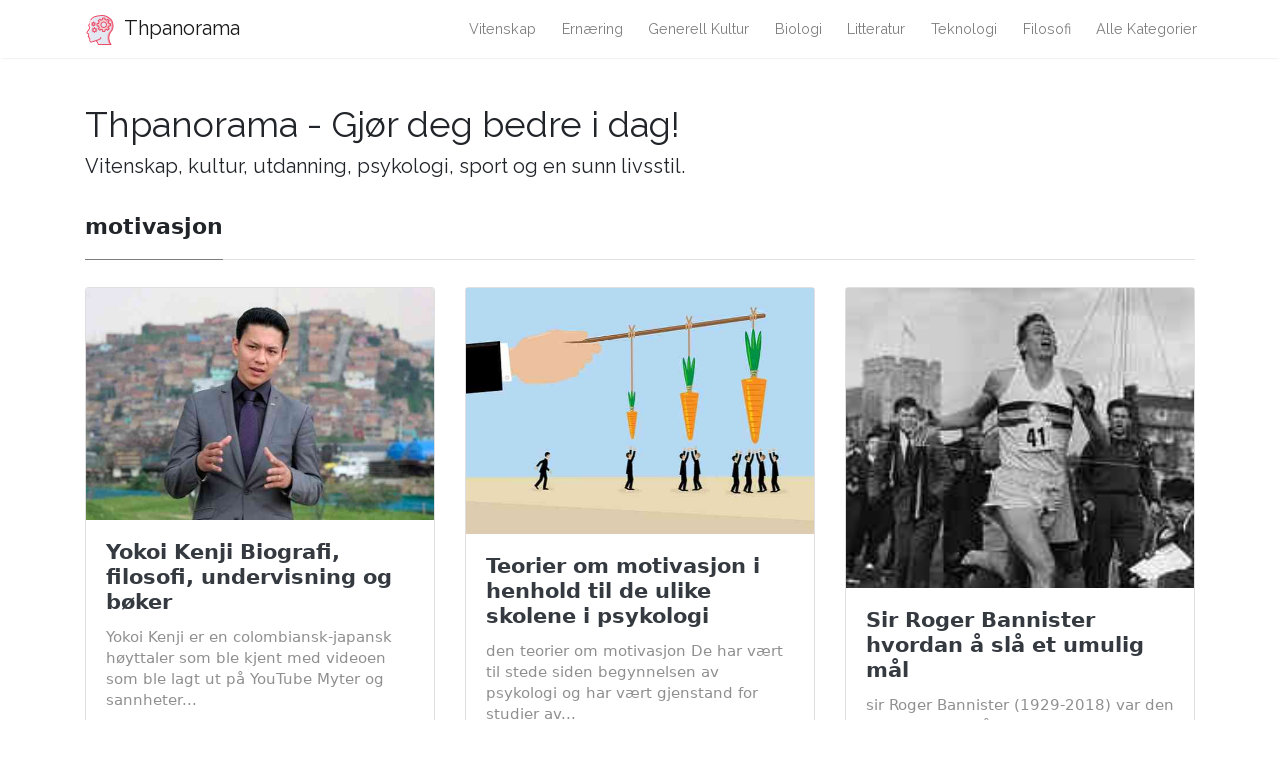

--- FILE ---
content_type: text/html; charset=UTF-8
request_url: https://no.thpanorama.com/articles/motivacin/
body_size: 3789
content:
<!DOCTYPE html>
<html lang="no">
<head>
<meta charset="UTF-8">
<meta name="viewport" content="width=device-width, initial-scale=1, shrink-to-fit=no">

<base href="/">
    
<link rel="icon" href="//ar.thpanorama.com/img/favicon.ico">

<link href="https://fonts.googleapis.com/css?family=Raleway" rel="stylesheet">
    
<title>motivasjon | Thpanorama - Gjør deg bedre i dag!</title>
<meta property="og:title" content="motivasjon" />
<meta property="og:locale" content="no" />
<meta name="description" content="Vitenskap, kultur, utdanning, psykologi, sport og en sunn livsstil." />
<meta property="og:description" content="Vitenskap, kultur, utdanning, psykologi, sport og en sunn livsstil." />
<link rel="canonical" href="https://no.thpanorama.com/articles/motivacin/" />
<meta property="og:url" content="https://no.thpanorama.com/articles/motivacin/" />
<meta property="og:site_name" content="Thpanorama - Gjør deg bedre i dag!" />
    

<link href="css/main.css" rel="stylesheet">
<link rel="stylesheet" href="css/flags.css">
    




<!-- <script async src="https://pagead2.googlesyndication.com/pagead/js/adsbygoogle.js?client=ca-pub-9873084471098856" crossorigin="anonymous"></script> -->



</head>
    



    

<body class="layout-default">
     
  
<nav class="navbar navbar-expand-lg navbar-light bg-white fixed-top mediumnavigation nav-down" style="top: 0px;">
    
    <div class="container pr-0">    
    
    <a class="navbar-brand" href="/">
    <img src="//ar.thpanorama.com/img/thought.svg">
    Thpanorama
    </a>
  
    <button class="navbar-toggler" type="button" data-toggle="collapse" data-target="#navbarMediumish" aria-controls="navbarSupportedContent" aria-expanded="false" aria-label="Toggle navigation">
    <span class="navbar-toggler-icon"></span>
    </button>
    
    
    <div class="collapse navbar-collapse" id="navbarMediumish">
       
        
            <ul class="navbar-nav ml-auto">
                
                
<li class="nav-item"> <a class="nav-link" href="articles/ciencia">vitenskap</a></li>
<li class="nav-item"> <a class="nav-link" href="articles/nutricin">ernæring</a></li>
<li class="nav-item"> <a class="nav-link" href="articles/cultura-general">Generell kultur</a></li>
<li class="nav-item"> <a class="nav-link" href="articles/biologa">biologi</a></li>
<li class="nav-item"> <a class="nav-link" href="articles/literatura">litteratur</a></li>
<li class="nav-item"> <a class="nav-link" href="articles/tecnologa">teknologi</a></li>
<li class="nav-item"> <a class="nav-link" href="articles/filosofa">filosofi</a></li>

<li class="nav-item">
<a class="nav-link" href="/categories.html">Alle Kategorier</a>
</li>
                
                
            </ul>		
  

    </div>
        
    </div>
</nav>
    
<div class="site-content">   
    <div class="container">
 
    <div>

    </div>
    
    <div class="mainheading">
        <div class="sitetitle">Thpanorama - Gjør deg bedre i dag!</div>
        <p class="lead">
            Vitenskap, kultur, utdanning, psykologi, sport og en sunn livsstil.
        </p>
    </div>
   
    
<div class="main-content">

<section class="recent-posts">
    
    <div class="section-title">
        
        <h2><span>motivasjon</span></h2>
        
    </div>
    
    <div class="row listrecent">



<div class="col-lg-4 col-md-6 mb-30px card-group">
    <div class="card h-100">
        <div class="maxthumb">
            <a href="/articles/motivacin/yokoi-kenji-biografa-filosofa-enseanza-y-libros.html">
                
                 <img class="img-fluid" src="//ar.thpanorama.com/img/images_1/yokoi-kenji-biografa-filosofa-enseanza-y-libros.jpg" alt="Yokoi Kenji Biografi, filosofi, undervisning og bøker"> 
                 
                 

            </a>
        </div>
        <div class="card-body">
            <h2 class="card-title"><a class="text-dark" href="/articles/motivacin/yokoi-kenji-biografa-filosofa-enseanza-y-libros.html">Yokoi Kenji Biografi, filosofi, undervisning og bøker</a></h2>
            <h4 class="card-text">Yokoi Kenji er en colombiansk-japansk høyttaler som ble kjent med videoen som ble lagt ut på YouTube Myter og sannheter...</h4>            
        </div>
        <div class="card-footer bg-white">
            <div class="wrapfooter">
                
              
                <span><a href="articles/motivacin">motivasjon</a></span>
                
                </span>
                <span class="post-read-more"><a href="/articles/motivacin/yokoi-kenji-biografa-filosofa-enseanza-y-libros.html" title="Read Story"><svg class="svgIcon-use" width="25" height="25" viewBox="0 0 25 25"><path d="M19 6c0-1.1-.9-2-2-2H8c-1.1 0-2 .9-2 2v14.66h.012c.01.103.045.204.12.285a.5.5 0 0 0 .706.03L12.5 16.85l5.662 4.126a.508.508 0 0 0 .708-.03.5.5 0 0 0 .118-.285H19V6zm-6.838 9.97L7 19.636V6c0-.55.45-1 1-1h9c.55 0 1 .45 1 1v13.637l-5.162-3.668a.49.49 0 0 0-.676 0z" fill-rule="evenodd"></path></svg></a></span>
                <div class="clearfix"></div>
            </div>
        </div>
    </div>
</div>

<div class="col-lg-4 col-md-6 mb-30px card-group">
    <div class="card h-100">
        <div class="maxthumb">
            <a href="/articles/motivacin/teorias-de-la-motivacion-segn-las-distintas-escuelas-de-psicologa.html">
                
                 <img class="img-fluid" src="//ar.thpanorama.com/img/images_4/teorias-de-la-motivacion-segn-las-distintas-escuelas-de-psicologa_2.jpg" alt="Teorier om motivasjon i henhold til de ulike skolene i psykologi"> 
                 
                 

            </a>
        </div>
        <div class="card-body">
            <h2 class="card-title"><a class="text-dark" href="/articles/motivacin/teorias-de-la-motivacion-segn-las-distintas-escuelas-de-psicologa.html">Teorier om motivasjon i henhold til de ulike skolene i psykologi</a></h2>
            <h4 class="card-text">den teorier om motivasjon De har vært til stede siden begynnelsen av psykologi og har vært gjenstand for studier av...</h4>            
        </div>
        <div class="card-footer bg-white">
            <div class="wrapfooter">
                
              
                <span><a href="articles/motivacin">motivasjon</a></span>
                
                </span>
                <span class="post-read-more"><a href="/articles/motivacin/teorias-de-la-motivacion-segn-las-distintas-escuelas-de-psicologa.html" title="Read Story"><svg class="svgIcon-use" width="25" height="25" viewBox="0 0 25 25"><path d="M19 6c0-1.1-.9-2-2-2H8c-1.1 0-2 .9-2 2v14.66h.012c.01.103.045.204.12.285a.5.5 0 0 0 .706.03L12.5 16.85l5.662 4.126a.508.508 0 0 0 .708-.03.5.5 0 0 0 .118-.285H19V6zm-6.838 9.97L7 19.636V6c0-.55.45-1 1-1h9c.55 0 1 .45 1 1v13.637l-5.162-3.668a.49.49 0 0 0-.676 0z" fill-rule="evenodd"></path></svg></a></span>
                <div class="clearfix"></div>
            </div>
        </div>
    </div>
</div>

<div class="col-lg-4 col-md-6 mb-30px card-group">
    <div class="card h-100">
        <div class="maxthumb">
            <a href="/articles/motivacin/sir-roger-bannister-cmo-batir-una-meta-imposible.html">
                
                 <img class="img-fluid" src="//ar.thpanorama.com/img/images_2/sir-roger-bannister-cmo-batir-una-meta-imposible_3.jpg" alt="Sir Roger Bannister hvordan å slå et umulig mål"> 
                 
                 

            </a>
        </div>
        <div class="card-body">
            <h2 class="card-title"><a class="text-dark" href="/articles/motivacin/sir-roger-bannister-cmo-batir-una-meta-imposible.html">Sir Roger Bannister hvordan å slå et umulig mål</a></h2>
            <h4 class="card-text">sir Roger Bannister (1929-2018) var den første mannen å kjøre en mil (1,609344 kilometer) under 4 minutter. Inntil han gjorde...</h4>            
        </div>
        <div class="card-footer bg-white">
            <div class="wrapfooter">
                
              
                <span><a href="articles/motivacin">motivasjon</a></span>
                
                </span>
                <span class="post-read-more"><a href="/articles/motivacin/sir-roger-bannister-cmo-batir-una-meta-imposible.html" title="Read Story"><svg class="svgIcon-use" width="25" height="25" viewBox="0 0 25 25"><path d="M19 6c0-1.1-.9-2-2-2H8c-1.1 0-2 .9-2 2v14.66h.012c.01.103.045.204.12.285a.5.5 0 0 0 .706.03L12.5 16.85l5.662 4.126a.508.508 0 0 0 .708-.03.5.5 0 0 0 .118-.285H19V6zm-6.838 9.97L7 19.636V6c0-.55.45-1 1-1h9c.55 0 1 .45 1 1v13.637l-5.162-3.668a.49.49 0 0 0-.676 0z" fill-rule="evenodd"></path></svg></a></span>
                <div class="clearfix"></div>
            </div>
        </div>
    </div>
</div>

<div class="col-lg-4 col-md-6 mb-30px card-group">
    <div class="card h-100">
        <div class="maxthumb">
            <a href="/articles/motivacin/motivacin-para-trabajar-cmo-aumentarla-en-10-pasos.html">
                
                 <img class="img-fluid" src="//ar.thpanorama.com/img/images_2/motivacin-para-trabajar-cmo-aumentarla-en-10-pasos_7.jpg" alt="Motivasjon til arbeid Slik øker du det i 10 trinn"> 
                 
                 

            </a>
        </div>
        <div class="card-body">
            <h2 class="card-title"><a class="text-dark" href="/articles/motivacin/motivacin-para-trabajar-cmo-aumentarla-en-10-pasos.html">Motivasjon til arbeid Slik øker du det i 10 trinn</a></h2>
            <h4 class="card-text">den motivasjon til arbeid eller arbeidskraft er avgjørende for at organisasjonens folk skal være produktive, kreative, engasjert og føle seg lojale...</h4>            
        </div>
        <div class="card-footer bg-white">
            <div class="wrapfooter">
                
              
                <span><a href="articles/motivacin">motivasjon</a></span>
                
                </span>
                <span class="post-read-more"><a href="/articles/motivacin/motivacin-para-trabajar-cmo-aumentarla-en-10-pasos.html" title="Read Story"><svg class="svgIcon-use" width="25" height="25" viewBox="0 0 25 25"><path d="M19 6c0-1.1-.9-2-2-2H8c-1.1 0-2 .9-2 2v14.66h.012c.01.103.045.204.12.285a.5.5 0 0 0 .706.03L12.5 16.85l5.662 4.126a.508.508 0 0 0 .708-.03.5.5 0 0 0 .118-.285H19V6zm-6.838 9.97L7 19.636V6c0-.55.45-1 1-1h9c.55 0 1 .45 1 1v13.637l-5.162-3.668a.49.49 0 0 0-.676 0z" fill-rule="evenodd"></path></svg></a></span>
                <div class="clearfix"></div>
            </div>
        </div>
    </div>
</div>

<div class="col-lg-4 col-md-6 mb-30px card-group">
    <div class="card h-100">
        <div class="maxthumb">
            <a href="/articles/motivacin/motivacin-para-estudiar-11-tips-para-arrasar.html">
                
                 <img class="img-fluid" src="//ar.thpanorama.com/img/images_2/motivacin-para-estudiar-11-tips-para-arrasar.jpg" alt="Motivasjon til å studere 11 tips for å rase"> 
                 
                 

            </a>
        </div>
        <div class="card-body">
            <h2 class="card-title"><a class="text-dark" href="/articles/motivacin/motivacin-para-estudiar-11-tips-para-arrasar.html">Motivasjon til å studere 11 tips for å rase</a></h2>
            <h4 class="card-text">Kan du ikke finne din motivasjon til å studere? Du kan være lei av å lese de samme fagene, at...</h4>            
        </div>
        <div class="card-footer bg-white">
            <div class="wrapfooter">
                
              
                <span><a href="articles/motivacin">motivasjon</a></span>
                
                </span>
                <span class="post-read-more"><a href="/articles/motivacin/motivacin-para-estudiar-11-tips-para-arrasar.html" title="Read Story"><svg class="svgIcon-use" width="25" height="25" viewBox="0 0 25 25"><path d="M19 6c0-1.1-.9-2-2-2H8c-1.1 0-2 .9-2 2v14.66h.012c.01.103.045.204.12.285a.5.5 0 0 0 .706.03L12.5 16.85l5.662 4.126a.508.508 0 0 0 .708-.03.5.5 0 0 0 .118-.285H19V6zm-6.838 9.97L7 19.636V6c0-.55.45-1 1-1h9c.55 0 1 .45 1 1v13.637l-5.162-3.668a.49.49 0 0 0-.676 0z" fill-rule="evenodd"></path></svg></a></span>
                <div class="clearfix"></div>
            </div>
        </div>
    </div>
</div>

<div class="col-lg-4 col-md-6 mb-30px card-group">
    <div class="card h-100">
        <div class="maxthumb">
            <a href="/articles/motivacin/motivacin-para-correr-11-consejos-clave-para-crearla.html">
                
                 <img class="img-fluid" src="//ar.thpanorama.com/img/images_2/motivacin-para-correr-11-consejos-clave-para-crearla_4.jpg" alt="Motivasjon til å kjøre 11 Nøkkelord for å lage det"> 
                 
                 

            </a>
        </div>
        <div class="card-body">
            <h2 class="card-title"><a class="text-dark" href="/articles/motivacin/motivacin-para-correr-11-consejos-clave-para-crearla.html">Motivasjon til å kjøre 11 Nøkkelord for å lage det</a></h2>
            <h4 class="card-text">den motivasjon til å kjøre Det er vanskelig å finne ut om du begynner, og du er ikke vant til...</h4>            
        </div>
        <div class="card-footer bg-white">
            <div class="wrapfooter">
                
              
                <span><a href="articles/motivacin">motivasjon</a></span>
                
                </span>
                <span class="post-read-more"><a href="/articles/motivacin/motivacin-para-correr-11-consejos-clave-para-crearla.html" title="Read Story"><svg class="svgIcon-use" width="25" height="25" viewBox="0 0 25 25"><path d="M19 6c0-1.1-.9-2-2-2H8c-1.1 0-2 .9-2 2v14.66h.012c.01.103.045.204.12.285a.5.5 0 0 0 .706.03L12.5 16.85l5.662 4.126a.508.508 0 0 0 .708-.03.5.5 0 0 0 .118-.285H19V6zm-6.838 9.97L7 19.636V6c0-.55.45-1 1-1h9c.55 0 1 .45 1 1v13.637l-5.162-3.668a.49.49 0 0 0-.676 0z" fill-rule="evenodd"></path></svg></a></span>
                <div class="clearfix"></div>
            </div>
        </div>
    </div>
</div>

<div class="col-lg-4 col-md-6 mb-30px card-group">
    <div class="card h-100">
        <div class="maxthumb">
            <a href="/articles/motivacin/motivacin-para-adelgazar-11-consejos-esenciales.html">
                
                 <img class="img-fluid" src="//ar.thpanorama.com/img/images_2/motivacin-para-adelgazar-11-consejos-esenciales_6.jpg" alt="Motivasjon til å miste 11 viktige tips"> 
                 
                 

            </a>
        </div>
        <div class="card-body">
            <h2 class="card-title"><a class="text-dark" href="/articles/motivacin/motivacin-para-adelgazar-11-consejos-esenciales.html">Motivasjon til å miste 11 viktige tips</a></h2>
            <h4 class="card-text">Vet hvordan du øker din motivasjon til å gå ned i vekt Det kan være nøkkelen til å begynne å...</h4>            
        </div>
        <div class="card-footer bg-white">
            <div class="wrapfooter">
                
              
                <span><a href="articles/motivacin">motivasjon</a></span>
                
                </span>
                <span class="post-read-more"><a href="/articles/motivacin/motivacin-para-adelgazar-11-consejos-esenciales.html" title="Read Story"><svg class="svgIcon-use" width="25" height="25" viewBox="0 0 25 25"><path d="M19 6c0-1.1-.9-2-2-2H8c-1.1 0-2 .9-2 2v14.66h.012c.01.103.045.204.12.285a.5.5 0 0 0 .706.03L12.5 16.85l5.662 4.126a.508.508 0 0 0 .708-.03.5.5 0 0 0 .118-.285H19V6zm-6.838 9.97L7 19.636V6c0-.55.45-1 1-1h9c.55 0 1 .45 1 1v13.637l-5.162-3.668a.49.49 0 0 0-.676 0z" fill-rule="evenodd"></path></svg></a></span>
                <div class="clearfix"></div>
            </div>
        </div>
    </div>
</div>

<div class="col-lg-4 col-md-6 mb-30px card-group">
    <div class="card h-100">
        <div class="maxthumb">
            <a href="/articles/motivacin/motivacin-intrnseca-y-extrnseca-diferencias-y-ejemplos.html">
                
                 <img class="img-fluid" src="//ar.thpanorama.com/img/images_4/motivacin-intrnseca-y-extrnseca-diferencias-y-ejemplos.jpg" alt="Intrinsic og Extrinsic Motivation Differences and Examples"> 
                 
                 

            </a>
        </div>
        <div class="card-body">
            <h2 class="card-title"><a class="text-dark" href="/articles/motivacin/motivacin-intrnseca-y-extrnseca-diferencias-y-ejemplos.html">Intrinsic og Extrinsic Motivation Differences and Examples</a></h2>
            <h4 class="card-text">den egen og ekstrinsisk motivasjon de har stor innflytelse på menneskelig atferd. Hver person dominerer mer enn en annen og...</h4>            
        </div>
        <div class="card-footer bg-white">
            <div class="wrapfooter">
                
              
                <span><a href="articles/motivacin">motivasjon</a></span>
                
                </span>
                <span class="post-read-more"><a href="/articles/motivacin/motivacin-intrnseca-y-extrnseca-diferencias-y-ejemplos.html" title="Read Story"><svg class="svgIcon-use" width="25" height="25" viewBox="0 0 25 25"><path d="M19 6c0-1.1-.9-2-2-2H8c-1.1 0-2 .9-2 2v14.66h.012c.01.103.045.204.12.285a.5.5 0 0 0 .706.03L12.5 16.85l5.662 4.126a.508.508 0 0 0 .708-.03.5.5 0 0 0 .118-.285H19V6zm-6.838 9.97L7 19.636V6c0-.55.45-1 1-1h9c.55 0 1 .45 1 1v13.637l-5.162-3.668a.49.49 0 0 0-.676 0z" fill-rule="evenodd"></path></svg></a></span>
                <div class="clearfix"></div>
            </div>
        </div>
    </div>
</div>

<div class="col-lg-4 col-md-6 mb-30px card-group">
    <div class="card h-100">
        <div class="maxthumb">
            <a href="/articles/motivacin/motivacin-deportiva-6-rasgos-de-los-grandes-deportistas.html">
                
                 <img class="img-fluid" src="//ar.thpanorama.com/img/images_2/motivacin-deportiva-6-rasgos-de-los-grandes-deportistas.jpg" alt="Sportsmotivasjon 6 Kjennetegn ved store idrettsutøvere"> 
                 
                 

            </a>
        </div>
        <div class="card-body">
            <h2 class="card-title"><a class="text-dark" href="/articles/motivacin/motivacin-deportiva-6-rasgos-de-los-grandes-deportistas.html">Sportsmotivasjon 6 Kjennetegn ved store idrettsutøvere</a></h2>
            <h4 class="card-text">den sport motivasjon Det er det som beveger atleten til å handle i hvert øyeblikk og er relatert til årsaken...</h4>            
        </div>
        <div class="card-footer bg-white">
            <div class="wrapfooter">
                
              
                <span><a href="articles/motivacin">motivasjon</a></span>
                
                </span>
                <span class="post-read-more"><a href="/articles/motivacin/motivacin-deportiva-6-rasgos-de-los-grandes-deportistas.html" title="Read Story"><svg class="svgIcon-use" width="25" height="25" viewBox="0 0 25 25"><path d="M19 6c0-1.1-.9-2-2-2H8c-1.1 0-2 .9-2 2v14.66h.012c.01.103.045.204.12.285a.5.5 0 0 0 .706.03L12.5 16.85l5.662 4.126a.508.508 0 0 0 .708-.03.5.5 0 0 0 .118-.285H19V6zm-6.838 9.97L7 19.636V6c0-.55.45-1 1-1h9c.55 0 1 .45 1 1v13.637l-5.162-3.668a.49.49 0 0 0-.676 0z" fill-rule="evenodd"></path></svg></a></span>
                <div class="clearfix"></div>
            </div>
        </div>
    </div>
</div>

    
        
    </div>
    
</section>

<div class="bottompagination">
    <span class="navigation" role="navigation">
        

    <div class="pagination">
      
        
        <span class="ml-1 mr-1">« Tidligere</span>
        
    
      
        
        
        
        <span class="ml-1 mr-1">1</span>
        
        
        
        <a class="ml-1 mr-1" href="/articles/motivacin/page2/">2</a>
        
        
        
      
    
        
        <a class="ml-1 mr-1" href="/articles/motivacin/page2/index.html">Neste »</a>
        
      
    </div>

    
    </span>
    </div>

   

</div>

</div>
</div>


<footer class="footer">
    <div class="site-langs-list">
        <ul>
            <li class="site-lang"><a href="https://www.thpanorama.com"><i class="flag flag-FR"></i></a></li>
            <li class="site-lang"><a href="https://ro.thpanorama.com"><i class="flag flag-RO"></i></a></li>
            <li class="site-lang"><a href="https://de.thpanorama.com"><i class="flag flag-DE"></i></a></li>
            <li class="site-lang"><a href="https://it.thpanorama.com"><i class="flag flag-IT"></i></a></li>
            <li class="site-lang"><a href="https://pt.thpanorama.com"><i class="flag flag-PT"></i></a></li>

            <li class="site-lang site-lang-flag-MY"><a href="https://ms.thpanorama.com/articles/motivacin/"><i class="flag flag-MY"></i></a></li>
            <li class="site-lang site-lang-flag-AE"><a href="https://ar.thpanorama.com/articles/motivacin/"><i class="flag flag-AE"></i></a></li>
            <li class="site-lang site-lang-flag-BG"><a href="https://bg.thpanorama.com/articles/motivacin/"><i class="flag flag-BG"></i></a></li>
            <li class="site-lang site-lang-flag-CZ"><a href="https://cs.thpanorama.com/articles/motivacin/"><i class="flag flag-CZ"></i></a></li>
            <li class="site-lang site-lang-flag-DK"><a href="https://da.thpanorama.com/articles/motivacin/"><i class="flag flag-DK"></i></a></li>          
            <li class="site-lang site-lang-flag-GR"><a href="https://el.thpanorama.com/articles/motivacin/"><i class="flag flag-GR"></i></a></li>
            <li class="site-lang site-lang-flag-EE"><a href="https://et.thpanorama.com/articles/motivacin/"><i class="flag flag-EE"></i></a></li>
            <li class="site-lang site-lang-flag-FI"><a href="https://fi.thpanorama.com/articles/motivacin/"><i class="flag flag-FI"></i></a></li>
            <li class="site-lang site-lang-flag-IL"><a href="https://he.thpanorama.com/articles/motivacin/"><i class="flag flag-IL"></i></a></li>
            <li class="site-lang site-lang-flag-IN"><a href="https://hi.thpanorama.com/articles/motivacin/"><i class="flag flag-IN"></i></a></li>
            <li class="site-lang site-lang-flag-HR"><a href="https://hr.thpanorama.com/articles/motivacin/"><i class="flag flag-HR"></i></a></li>
            <li class="site-lang site-lang-flag-HU"><a href="https://hu.thpanorama.com/articles/motivacin/"><i class="flag flag-HU"></i></a></li>
            <li class="site-lang site-lang-flag-JP"><a href="https://ja.thpanorama.com/articles/motivacin/"><i class="flag flag-JP"></i></a></li>
            <li class="site-lang site-lang-flag-KR"><a href="https://ko.thpanorama.com/articles/motivacin/"><i class="flag flag-KR"></i></a></li>
            <li class="site-lang site-lang-flag-LT"><a href="https://lt.thpanorama.com/articles/motivacin/"><i class="flag flag-LT"></i></a></li>
            <li class="site-lang site-lang-flag-LV"><a href="https://lv.thpanorama.com/articles/motivacin/"><i class="flag flag-LV"></i></a></li>
            <li class="site-lang site-lang-flag-NL"><a href="https://nl.thpanorama.com/articles/motivacin/"><i class="flag flag-NL"></i></a></li>
            <li class="site-lang site-lang-flag-NO"><a href="https://no.thpanorama.com/articles/motivacin/"><i class="flag flag-NO"></i></a></li>
            <li class="site-lang site-lang-flag-PL"><a href="https://pl.thpanorama.com/articles/motivacin/"><i class="flag flag-PL"></i></a></li>
            <li class="site-lang site-lang-flag-RU"><a href="https://ru.thpanorama.com/articles/motivacin/"><i class="flag flag-RU"></i></a></li>
            <li class="site-lang site-lang-flag-SK"><a href="https://sk.thpanorama.com/articles/motivacin/"><i class="flag flag-SK"></i></a></li>
            <li class="site-lang site-lang-flag-SI"><a href="https://sl.thpanorama.com/articles/motivacin/"><i class="flag flag-SI"></i></a></li>
            <li class="site-lang site-lang-flag-RS"><a href="https://sr.thpanorama.com/articles/motivacin/"><i class="flag flag-RS"></i></a></li>
            <li class="site-lang site-lang-flag-SE"><a href="https://sv.thpanorama.com/articles/motivacin/"><i class="flag flag-SE"></i></a></li>
            <li class="site-lang site-lang-flag-TH"><a href="https://th.thpanorama.com/articles/motivacin/"><i class="flag flag-TH"></i></a></li>          
            <li class="site-lang site-lang-flag-TR"><a href="https://tr.thpanorama.com/articles/motivacin/"><i class="flag flag-TR"></i></a></li>
            <li class="site-lang site-lang-flag-UA"><a href="https://ua.thpanorama.com/articles/motivacin/"><i class="flag flag-UA"></i></a></li>
            <li class="site-lang site-lang-flag-VN"><a href="https://vi.thpanorama.com/articles/motivacin/"><i class="flag flag-VN"></i></a></li>   
            <li class="site-lang site-lang-flag-ID"><a href="https://id.thpanorama.com/articles/motivacin/"><i class="flag flag-ID"></i></a></li>          
        </ul>
    </div>
    <div class="container">
        <div class="row">
            <div class="col-md-6 col-sm-6 text-center text-lg-left">
                 <a href="https://no.thpanorama.com">no.thpanorama.com</a> © <script>
                    var currentTime = new Date();
                    var year = currentTime.getFullYear();

                    document.write(year);
            </script> 
            </div>
            <div class="col-md-6 col-sm-6 text-center text-lg-right">    
                <span>Thpanorama - Gjør deg bedre i dag!</span>
            </div>
        </div>
    </div>
</footer>

   
</div> 


    
<script src="js/jquery.min.js"></script>
    
<script src="js/bootstrap.min.js"></script>



<script defer src="https://static.cloudflareinsights.com/beacon.min.js/vcd15cbe7772f49c399c6a5babf22c1241717689176015" integrity="sha512-ZpsOmlRQV6y907TI0dKBHq9Md29nnaEIPlkf84rnaERnq6zvWvPUqr2ft8M1aS28oN72PdrCzSjY4U6VaAw1EQ==" data-cf-beacon='{"version":"2024.11.0","token":"fe0a30ad39cf40088bb2ba4f7e1a07c2","r":1,"server_timing":{"name":{"cfCacheStatus":true,"cfEdge":true,"cfExtPri":true,"cfL4":true,"cfOrigin":true,"cfSpeedBrain":true},"location_startswith":null}}' crossorigin="anonymous"></script>
</body>
</html>